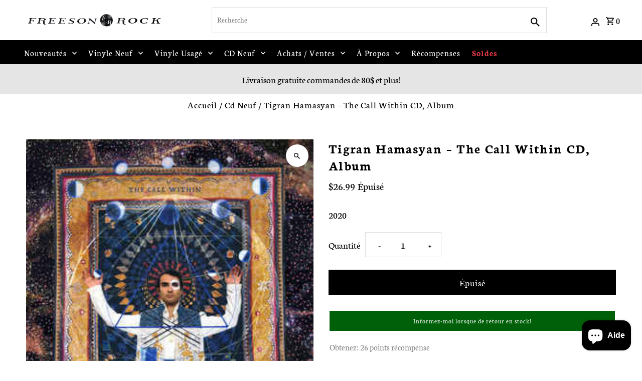

--- FILE ---
content_type: text/html; charset=utf-8
request_url: https://freesonrock.com/variants/37328612098216/?section_id=pickup-availability
body_size: 303
content:
<div id="shopify-section-pickup-availability" class="shopify-section"><div class="store-availability-container animated fadeIn"
  data-pick-up-available="true"
  data-section-id="pickup-availability"
  data-section-type="store-availability"
><div class="store-availability-information"><div class="store-availability-information-container"><p class="store-availability-information__title">
            

  
    <svg class="fash--apollo-close store-availability-list__stock--icon vib-center" height="9px" version="1.1" xmlns="http://www.w3.org/2000/svg" xmlns:xlink="http://www.w3.org/1999/xlink" x="0px" y="0px"
    	 viewBox="0 0 20 20" xml:space="preserve">
       <g class="hover-fill" fill="var(--text-color)">
         <polygon points="20,2 18,0 10,8 2,0 0,2 8,10 0,18 2,20 10,12 18,20 20,18 12,10 "/>
       </g>
       <style>.store-availability-list__stock .fash--apollo-close:hover .hover-fill { fill: var(--text-color);}</style>
    </svg>
  






             <span class="vib-center">Ramassage actuellement indisponible à <strong>1477 Avenue du Mont-Royal Est</strong></span>
          </p>
          <div class="slideout__trigger--open store-availability-information__stores">
            <button class="slideout__trigger-store-availability js-slideout-open" data-slideout-direction="right" data-wau-slideout-target="store-availability" aria-label="Toggle slideout" tabindex="0" type="button" name="button">Afficher les informations du magasin
</button>
          </div></div>
    </div>
    <div class="store-availabilities-modal modal" id="StoreAvailabilityModal">
      <div class="slideout__trigger--close">
        <button class="slideout__trigger-store-availability js-slideout-close" data-slideout-direction="right" aria-label="Close navigation" tabindex="0" type="button" name="button">
          <div class="icn-close"></div>
        </button>
      </div>
      <div class="store-availabilities-modal__header">
        <span class="store-availabilities-modal__product-information">
          <h2 class="store-availabilities-modal__product-title" data-store-availability-modal-product-title>
          </h2>
          
        </span>
      </div>
      <div class="store-availabilities-list"><div class="store-availability-list__item">
            <div class="store-availability-list__location">
              <strong>
                1477 Avenue du Mont-Royal Est
              </strong>
            </div>
            <div class="store-availability-list__stock store-availability-small-text">

  
    <svg class="fash--apollo-close store-availability-list__stock--icon vib-center" height="9px" version="1.1" xmlns="http://www.w3.org/2000/svg" xmlns:xlink="http://www.w3.org/1999/xlink" x="0px" y="0px"
    	 viewBox="0 0 20 20" xml:space="preserve">
       <g class="hover-fill" fill="var(--text-color)">
         <polygon points="20,2 18,0 10,8 2,0 0,2 8,10 0,18 2,20 10,12 18,20 20,18 12,10 "/>
       </g>
       <style>.store-availability-list__stock .fash--apollo-close:hover .hover-fill { fill: var(--text-color);}</style>
    </svg>
  






                  <span class="vib-center">Ramassage actuellement indisponible</span></div><p>1477 Avenue du Mont-Royal Est<br>Montréal QC H2J1Z1<br>Canada</p>
<p class="store-availability-list__phone">
                +15145215159<br>
              </p></div></div>
  	</div></div>


</div>

--- FILE ---
content_type: text/javascript; charset=utf-8
request_url: https://freesonrock.com/products/tigran-hamasyan-the-call-within-cd-album.js
body_size: 652
content:
{"id":6115776889000,"title":"Tigran Hamasyan ‎– The Call Within  CD, Album","handle":"tigran-hamasyan-the-call-within-cd-album","description":"2020","published_at":"2020-12-10T08:52:45-05:00","created_at":"2020-12-10T08:52:44-05:00","vendor":"Freeson Rock","type":"Cd Neuf","tags":["Tigran Hamasyan"],"price":2699,"price_min":2699,"price_max":2699,"available":false,"price_varies":false,"compare_at_price":null,"compare_at_price_min":0,"compare_at_price_max":0,"compare_at_price_varies":false,"variants":[{"id":37328612098216,"title":"Default Title","option1":"Default Title","option2":null,"option3":null,"sku":"","requires_shipping":true,"taxable":true,"featured_image":null,"available":false,"name":"Tigran Hamasyan ‎– The Call Within  CD, Album","public_title":null,"options":["Default Title"],"price":2699,"weight":100,"compare_at_price":null,"inventory_management":"shopify","barcode":"075597920291","requires_selling_plan":false,"selling_plan_allocations":[]}],"images":["\/\/cdn.shopify.com\/s\/files\/1\/0499\/2863\/4536\/products\/R-15862213-1599161838-1388_jpeg.jpg?v=1607608366"],"featured_image":"\/\/cdn.shopify.com\/s\/files\/1\/0499\/2863\/4536\/products\/R-15862213-1599161838-1388_jpeg.jpg?v=1607608366","options":[{"name":"Title","position":1,"values":["Default Title"]}],"url":"\/products\/tigran-hamasyan-the-call-within-cd-album","media":[{"alt":null,"id":13036683296936,"position":1,"preview_image":{"aspect_ratio":1.0,"height":300,"width":300,"src":"https:\/\/cdn.shopify.com\/s\/files\/1\/0499\/2863\/4536\/products\/R-15862213-1599161838-1388_jpeg.jpg?v=1607608366"},"aspect_ratio":1.0,"height":300,"media_type":"image","src":"https:\/\/cdn.shopify.com\/s\/files\/1\/0499\/2863\/4536\/products\/R-15862213-1599161838-1388_jpeg.jpg?v=1607608366","width":300}],"requires_selling_plan":false,"selling_plan_groups":[]}

--- FILE ---
content_type: text/javascript
request_url: https://freesonrock.com/cdn/shop/t/14/assets/search-scroll.js?v=70359179966414048651762312249
body_size: -470
content:
document.addEventListener("DOMContentLoaded",function(){const bar=document.querySelector(".js-mobile-scroll-search");if(!bar)return;let last=0,barHeight=bar.offsetHeight;window.addEventListener("scroll",function(){const current=window.pageYOffset;current>last&&current>50?(bar.style.transform="translateY(-100%)",bar.style.opacity="0",bar.style.pointerEvents="none",bar.style.height="0px",bar.style.padding="0px",bar.style.overflow="hidden"):(bar.style.transform="translateY(0)",bar.style.opacity="1",bar.style.pointerEvents="auto",bar.style.height=barHeight+"px",bar.style.padding="",bar.style.overflow=""),last=current<=0?0:current})});
//# sourceMappingURL=/cdn/shop/t/14/assets/search-scroll.js.map?v=70359179966414048651762312249


--- FILE ---
content_type: text/javascript
request_url: https://freesonrock.com/cdn/shop/t/14/assets/infinite-collection.js?v=127874970306899860671763152190
body_size: 245
content:
(()=>{let isAppending=!1,loading=!1,nextUrl="",io=null;const loader=document.createElement("div");loader.id="infinite-loader",loader.innerHTML=`
    <div class="dot"></div>
    <div class="dot"></div>
    <div class="dot"></div>
  `,loader.style.display="none",document.body.appendChild(loader);function getNextUrl(doc=document){const tpl=doc.querySelector("#PaginationData");if(tpl&&tpl.dataset.nextUrl)return tpl.dataset.nextUrl;const jsonNode=doc.querySelector("script[data-pagination-json]");if(!jsonNode)return null;try{return JSON.parse(jsonNode.textContent).next_url||null}catch{return null}}function restoreState(){if(performance.navigation.type!==2)return;const html=sessionStorage.getItem("collection-html"),scroll=sessionStorage.getItem("collection-scroll-pos");if(!html||!scroll)return;const gridContainer=document.querySelector("#CollectionProductGrid");gridContainer&&(gridContainer.innerHTML=html,setTimeout(()=>window.scrollTo(0,+scroll),40))}function prefetchUrl(url){if(!url)return;const link=document.createElement("link");link.rel="prefetch",link.href=url,document.head.appendChild(link)}async function loadNext(){if(!(!nextUrl||loading)){loading=!0,isAppending=!0,loader.style.display="flex";try{const html=await(await fetch(nextUrl)).text(),doc=new DOMParser().parseFromString(html,"text/html"),grid=document.querySelector("#main-collection-product-grid");doc.querySelectorAll("#main-collection-product-grid .js-product-listing").forEach(el=>{el.classList.add("fade-in-product"),grid.appendChild(el)}),nextUrl=getNextUrl(doc)||"",nextUrl&&prefetchUrl(nextUrl),!nextUrl&&io&&io.disconnect()}catch(e){console.warn("[InfiniteScroll] Error:",e)}setTimeout(()=>{isAppending=!1,loader.style.display="none"},80),loading=!1}}function initInfiniteScroll(){const sentinel=document.querySelector("#infinite-scroll-sentinel");sentinel&&(nextUrl=getNextUrl()||"",nextUrl&&(prefetchUrl(nextUrl),io&&io.disconnect(),io=new IntersectionObserver(entries=>{entries.some(e=>e.isIntersecting)&&loadNext()},{rootMargin:"600px 0px"}),io.observe(sentinel)))}function setupMutationObserver(){const container=document.querySelector("#CollectionProductGrid");if(!container)return;new MutationObserver(mutations=>{if(!isAppending){for(let m of mutations)if(m.addedNodes.length||m.removedNodes.length){setTimeout(initInfiniteScroll,100);return}}}).observe(container,{childList:!0,subtree:!0})}function saveState(){const grid=document.querySelector("#CollectionProductGrid");grid&&(sessionStorage.setItem("collection-scroll-pos",window.scrollY),sessionStorage.setItem("collection-html",grid.innerHTML))}function boot(){restoreState(),initInfiniteScroll(),setupMutationObserver(),window.addEventListener("beforeunload",saveState)}document.readyState==="loading"?document.addEventListener("DOMContentLoaded",boot):boot()})();
//# sourceMappingURL=/cdn/shop/t/14/assets/infinite-collection.js.map?v=127874970306899860671763152190
